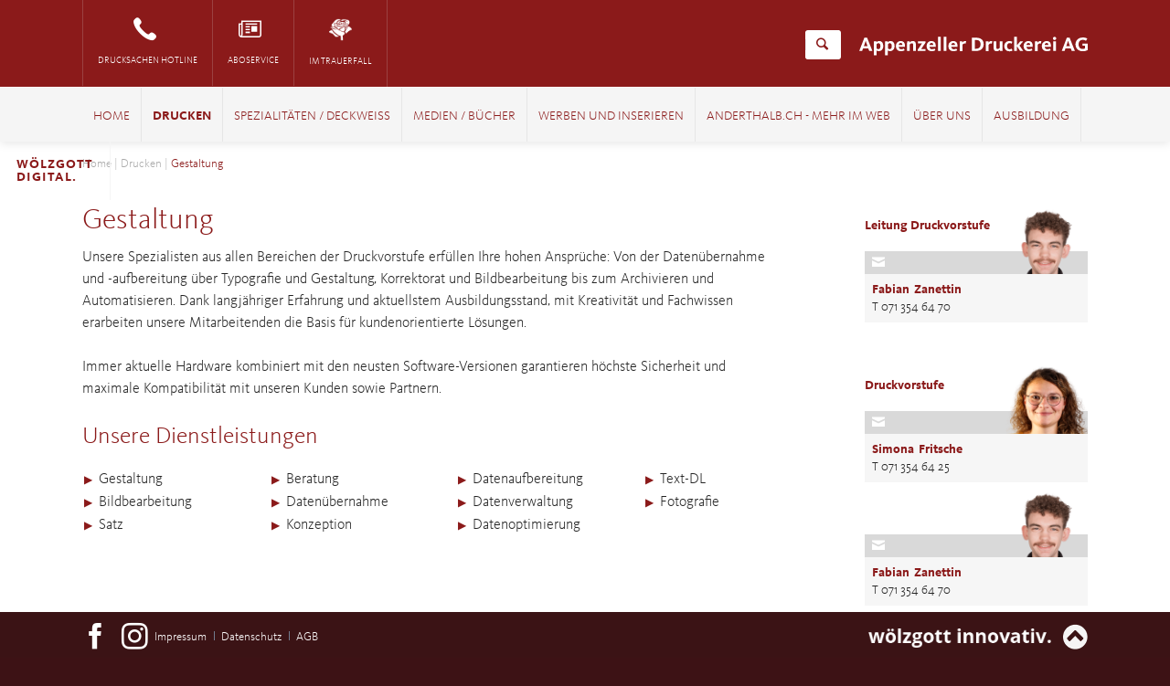

--- FILE ---
content_type: text/html; charset=utf-8
request_url: https://www.adag.ch/gestaltung.html
body_size: 5578
content:
<!DOCTYPE html>
<html lang="de">
<head>
<meta charset="utf-8">
<title>Gestaltung - Appenzeller Druckerei AG</title>
<base href="https://www.adag.ch/">
<meta name="robots" content="index,follow">
<meta name="description" content="Von der Datenübernahme und -aufbereitung, über Typografie und Gestaltung, Korrektorat und Bildbearbeitung bis zum Archivieren und Automatisieren.">
<meta name="keywords" content="">
<meta name="generator" content="Contao Open Source CMS">
<link rel="stylesheet" href="assets/css/c39cd8cec568.css">
<script src="assets/js/140a2413a613.js"></script>
<meta name="viewport" content="width=device-width,initial-scale=1">
<link rel="stylesheet" href="https://use.fontawesome.com/releases/v5.2.0/css/all.css" integrity="sha384-hWVjflwFxL6sNzntih27bfxkr27PmbbK/iSvJ+a4+0owXq79v+lsFkW54bOGbiDQ" crossorigin="anonymous">
<!--[if lt IE 9]><script src="assets/html5shiv/3.7.2/html5shiv-printshiv.min.js"></script><![endif]-->
</head>
<body id="top" class="mac chrome blink ch131 tao-sidebar-right">
<!--[if lt IE 8]>
<p>You are using an outdated browser. <a href="http://whatbrowser.org/">Upgrade your browser today</a>.</p>
<![endif]-->
<div class="page">
<header class="page-header">
<div class="header-bar">
<div class="header-bar-inner"><ul class="icon-links ce_rsce_tao_icon_links quicknav">
<li>
<a href="drucksachen-hotline.html" data-icon="&#xe0e8;">
<span class="icon-links-label">Drucksachen Hotline</span>
</a>
</li>
<li>
<a href="aboservice.html" data-icon="&#xe0dd;">
<span class="icon-links-label">Aboservice</span>
</a>
</li>
<li>
<a href="im-trauerfall.html" data-icon="&#xe05e;">
<span class="icon-links-label">Im Trauerfall</span>
</a>
</li>
</ul>
<!-- indexer::stop -->
<form action="suche-detail.html" method="get" class="ce_rsce_tao_nav_search main-navigation-search">
<input type="search" name="keywords" placeholder="Suchen" />
<button type="submit">Suchen</button>
</form>
<!-- indexer::continue -->
<div id="logo"><a href=""><img src="files/layout/logo_appenzeller-druckerei-ag.svg" alt="Logo Appenzeller Druckerei AG"></a></div>
</div>
</div>
<div class="header-navigation">
<div class="header-navigation-inner">
<!-- indexer::stop -->
<nav class="mod_navigation nav-main block">
<a href="gestaltung.html#skipNavigation80" class="invisible">Navigation überspringen</a>
<ul class="level_1">
<li class="home first"><a href="home.html" title="Home" class="home first">Home</a></li>
<li class="submenu trail"><a href="drucken.html" title="Drucken" class="submenu trail" aria-haspopup="true">Drucken</a>
<ul class="level_2">
<li class="active first"><span class="active first">Gestaltung</span></li>
<li class="submenu sibling"><a href="drucken40.html" title="Drucken 4.0" class="submenu sibling" aria-haspopup="true">Drucken 4.0</a>
<ul class="level_3">
<li class="first"><a href="le-uv-offsetdruck.html" title="LE-UV Offsetdruck" class="first">LE-UV Offsetdruck</a></li>
<li class="last"><a href="inkjet-digitaldruck.html" title="Inkjet-Digitaldruck" class="last">Inkjet-Digitaldruck</a></li>
</ul>
</li>
<li class="sibling last"><a href="weiterverarbeitung-und-logistik.html" title="Weiterverarbeitung und Logistik" class="sibling last">Weiterverarbeitung und Logistik</a></li>
</ul>
</li>
<li class="submenu"><a href="le-uv-spezialitaeten-deckweiss-4.html" title="Spezialitäten / Deckweiss" class="submenu" aria-haspopup="true">Spezialitäten / Deckweiss</a>
<ul class="level_2">
<li class="first"><a href="le-uv-spezialitaeten-deckweiss.html" title="Spezialitäten / Deckweiss" class="first">Spezialitäten / Deckweiss</a></li>
<li><a href="massanfertigungen.html" title="Massanfertigungen">Massanfertigungen</a></li>
<li class="last"><a href="laserschneiden.html" title="Laserschneiden" class="last">Laserschneiden</a></li>
</ul>
</li>
<li class="submenu"><a href="medien-buecher.html" title="Medien / Bücher" class="submenu" aria-haspopup="true">Medien / Bücher</a>
<ul class="level_2">
<li class="first"><a href="zeitungen-magazine.html" title="Zeitungen / Magazine" class="first">Zeitungen / Magazine</a></li>
<li><a href="online.html" title="Online">Online</a></li>
<li><a href="buecher.html" title="Bücher">Bücher</a></li>
<li class="last"><a href="https://shop.dav.ch/produkt-kategorie/kalender/" title="Kalender" class="last" target="_blank">Kalender</a></li>
</ul>
</li>
<li class="submenu"><a href="werben-und-inserieren.html" title="Werben und Inserieren" class="submenu" aria-haspopup="true">Werben und Inserieren</a>
<ul class="level_2">
<li class="first"><a href="gestalten.html" title="Gestalten" class="first">Gestalten</a></li>
<li class="submenu"><a href="inserieren.html" title="Inserieren" class="submenu" aria-haspopup="true">Inserieren</a>
<ul class="level_3">
<li class="first"><a href="tarife-preise.html" title="Tarife / Preise" class="first">Tarife / Preise</a></li>
<li><a href="medienberatung.html" title="Medienberatung">Medienberatung</a></li>
<li><a href="werbeberatung.html" title="Werbeberatung">Werbeberatung</a></li>
<li><a href="gestaltung-51.html" title="Gestaltung">Gestaltung</a></li>
<li class="last"><a href="medien-in-der-ostschweiz.html" title="Medien in der Ostschweiz" class="last">Medien in der Ostschweiz</a></li>
</ul>
</li>
<li class="last"><a href="verbreiten.html" title="Verbreiten" class="last">Verbreiten</a></li>
</ul>
</li>
<li><a href="web-homepage.html" title="Anderthalb.ch - mehr im Web" rel="nofollow">Anderthalb.ch - mehr im Web</a></li>
<li class="submenu"><a href="ueber-uns.html" title="Über uns" class="submenu" aria-haspopup="true">Über uns</a>
<ul class="level_2">
<li class="first"><a href="geschichte.html" title="Geschichte" class="first">Geschichte</a></li>
<li><a href="ueber-uns/liberementigs.html" title="Liberementigs">Liberementigs</a></li>
<li><a href="team.html" title="Team" rel="nofollow">Team</a></li>
<li class="submenu"><a href="adressen-und-standorte.html" title="Adressen und Standorte" class="submenu" aria-haspopup="true">Adressen und Standorte</a>
<ul class="level_3">
<li class="first"><a href="standort-herisau.html" title="Standort Herisau" class="first">Standort Herisau</a></li>
<li><a href="standort-appenzell.html" title="Standort Appenzell">Standort Appenzell</a></li>
<li class="last"><a href="standort-toggenburg.html" title="Standort Toggenburg" class="last">Standort Toggenburg</a></li>
</ul>
</li>
<li class="last"><a href="stellenangebote-ausbildung.html" title="Stellenangebote &amp; Ausbildung" class="last">Stellenangebote & Ausbildung</a></li>
</ul>
</li>
<li class="last"><a href="stellenangebote-ausbildung.html" title="Ausbildung" class="last">Ausbildung</a></li>
</ul>
<a id="skipNavigation80" class="invisible">&nbsp;</a>
</nav>
<!-- indexer::continue -->
</div>
</div>
<div class="main-navigation-mobile">
<!-- indexer::stop -->
<nav class="mod_navigation block">
<a href="gestaltung.html#skipNavigation34" class="invisible">Navigation überspringen</a>
<ul class="level_1">
<li class="home first"><a href="home.html" title="Home" class="home first">Home</a></li>
<li class="submenu trail"><a href="drucken.html" title="Drucken" class="submenu trail" aria-haspopup="true">Drucken</a>
<ul class="level_2">
<li class="active first"><span class="active first">Gestaltung</span></li>
<li class="submenu sibling"><a href="drucken40.html" title="Drucken 4.0" class="submenu sibling" aria-haspopup="true">Drucken 4.0</a>
<ul class="level_3">
<li class="first"><a href="le-uv-offsetdruck.html" title="LE-UV Offsetdruck" class="first">LE-UV Offsetdruck</a></li>
<li class="last"><a href="inkjet-digitaldruck.html" title="Inkjet-Digitaldruck" class="last">Inkjet-Digitaldruck</a></li>
</ul>
</li>
<li class="sibling last"><a href="weiterverarbeitung-und-logistik.html" title="Weiterverarbeitung und Logistik" class="sibling last">Weiterverarbeitung und Logistik</a></li>
</ul>
</li>
<li class="submenu"><a href="le-uv-spezialitaeten-deckweiss-4.html" title="Spezialitäten / Deckweiss" class="submenu" aria-haspopup="true">Spezialitäten / Deckweiss</a>
<ul class="level_2">
<li class="first"><a href="le-uv-spezialitaeten-deckweiss.html" title="Spezialitäten / Deckweiss" class="first">Spezialitäten / Deckweiss</a></li>
<li><a href="massanfertigungen.html" title="Massanfertigungen">Massanfertigungen</a></li>
<li class="last"><a href="laserschneiden.html" title="Laserschneiden" class="last">Laserschneiden</a></li>
</ul>
</li>
<li class="submenu"><a href="medien-buecher.html" title="Medien / Bücher" class="submenu" aria-haspopup="true">Medien / Bücher</a>
<ul class="level_2">
<li class="first"><a href="zeitungen-magazine.html" title="Zeitungen / Magazine" class="first">Zeitungen / Magazine</a></li>
<li><a href="online.html" title="Online">Online</a></li>
<li><a href="buecher.html" title="Bücher">Bücher</a></li>
<li class="last"><a href="https://shop.dav.ch/produkt-kategorie/kalender/" title="Kalender" class="last" target="_blank">Kalender</a></li>
</ul>
</li>
<li class="submenu"><a href="werben-und-inserieren.html" title="Werben und Inserieren" class="submenu" aria-haspopup="true">Werben und Inserieren</a>
<ul class="level_2">
<li class="first"><a href="gestalten.html" title="Gestalten" class="first">Gestalten</a></li>
<li class="submenu"><a href="inserieren.html" title="Inserieren" class="submenu" aria-haspopup="true">Inserieren</a>
<ul class="level_3">
<li class="first"><a href="tarife-preise.html" title="Tarife / Preise" class="first">Tarife / Preise</a></li>
<li><a href="medienberatung.html" title="Medienberatung">Medienberatung</a></li>
<li><a href="werbeberatung.html" title="Werbeberatung">Werbeberatung</a></li>
<li><a href="gestaltung-51.html" title="Gestaltung">Gestaltung</a></li>
<li class="last"><a href="medien-in-der-ostschweiz.html" title="Medien in der Ostschweiz" class="last">Medien in der Ostschweiz</a></li>
</ul>
</li>
<li class="last"><a href="verbreiten.html" title="Verbreiten" class="last">Verbreiten</a></li>
</ul>
</li>
<li><a href="web-homepage.html" title="Anderthalb.ch - mehr im Web" rel="nofollow">Anderthalb.ch - mehr im Web</a></li>
<li class="submenu"><a href="ueber-uns.html" title="Über uns" class="submenu" aria-haspopup="true">Über uns</a>
<ul class="level_2">
<li class="first"><a href="geschichte.html" title="Geschichte" class="first">Geschichte</a></li>
<li><a href="ueber-uns/liberementigs.html" title="Liberementigs">Liberementigs</a></li>
<li><a href="team.html" title="Team" rel="nofollow">Team</a></li>
<li class="submenu"><a href="adressen-und-standorte.html" title="Adressen und Standorte" class="submenu" aria-haspopup="true">Adressen und Standorte</a>
<ul class="level_3">
<li class="first"><a href="standort-herisau.html" title="Standort Herisau" class="first">Standort Herisau</a></li>
<li><a href="standort-appenzell.html" title="Standort Appenzell">Standort Appenzell</a></li>
<li class="last"><a href="standort-toggenburg.html" title="Standort Toggenburg" class="last">Standort Toggenburg</a></li>
</ul>
</li>
<li class="last"><a href="stellenangebote-ausbildung.html" title="Stellenangebote &amp; Ausbildung" class="last">Stellenangebote & Ausbildung</a></li>
</ul>
</li>
<li class="last"><a href="stellenangebote-ausbildung.html" title="Ausbildung" class="last">Ausbildung</a></li>
</ul>
<a id="skipNavigation34" class="invisible">&nbsp;</a>
</nav>
<!-- indexer::continue -->
</div>
<div class="woelzgott-digital-slider">
<div class="woelzgott-digital-title-mobile">
<div class="woelzgott-digital-inner">
<a href="digitalevorteile.html" class="woelzgott-digital-link"><span>Wölzgott</span> <span>Digital.</span></a>
</div>
</div><div class="mod_rocksolid_slider dv-slider block">
<div data-rsts-name="Print-Shop">
<div class="dv-mobile-wrapper">
<div><a href="print-shop.html" class="dv-icons-mobile icon-ps">Print-<br>Shop</a></div>
</div>
</div>
<div data-rsts-name="Editorial-Service">
<div class="dv-mobile-wrapper">
<div><a href="editorial-service.html" class="dv-icons-mobile icon-es">Editorial-<br>Service</a></div>
</div>
</div>
<div data-rsts-name="Web-Solution">
<div class="dv-mobile-wrapper">
<div><a href="web-solution.html" class="dv-icons-mobile icon-ws">Web-<br>Solution</a></div>
</div>
</div>
<div data-rsts-name="Digital-Publication">
<div class="dv-mobile-wrapper">
<div><a href="digital-publication.html" class="dv-icons-mobile icon-dp">Digital-<br>Publication</a></div>
</div>
</div>
<div data-rsts-name="Adress-Service">
<div class="dv-mobile-wrapper">
<div><a href="adress-service.html" class="dv-icons-mobile icon-as">Adress-<br>Service</a></div>
</div>
</div>
</div>
<script>(function(){var sliderElement=[].slice.call(document.getElementsByClassName('mod_rocksolid_slider'),-1)[0];if(window.jQuery&&jQuery.fn.rstSlider){init()}else{document.addEventListener('DOMContentLoaded',init)}
function init(){var $=jQuery;var slider=$(sliderElement);slider.find('video[data-rsts-background], [data-rsts-type=video] video').each(function(){this.player=!1});slider.rstSlider({"type":"slide","direction":"x","skin":"custom","navType":"none","scaleMode":"fit","imagePosition":"center","centerContent":!1,"random":!1,"loop":!0,"videoAutoplay":!1,"autoplayProgress":!1,"pauseAutoplayOnHover":!1,"keyboard":!1,"captions":!1,"controls":!0,"thumbControls":!1,"combineNavItems":!1,"duration":1000,"autoplay":5000,"slideMaxCount":5,"slideMinSize":170,"slideMaxSize":180,"prevNextSteps":1,"visibleAreaAlign":0.5,"gapSize":"0%"});$(function(){if(!$.fn.colorbox){return}
var lightboxConfig={loop:!1,rel:function(){return $(this).attr('data-lightbox')},maxWidth:'95%',maxHeight:'95%'};var update=function(links){links.colorbox(lightboxConfig)};slider.on('rsts-slidestart rsts-slidestop',function(event){update(slider.find('a[data-lightbox]'))});update(slider.find('a[data-lightbox]'))})}})()</script>
</div>			</header>
<div class="custom">
<div id="Tagline">
<div class="inside">
<div class="sidebar-wrapper">
<div class="sidebar-inner-wrapper">
<div class="sidebar-title">
<a href="digitalevorteile.html" class="sidebar-link"><span>Wölzgott<br>Digital.</span></a>
</div>
<div class="sidebar-nav">
<!-- indexer::stop -->
<nav class="mod_customnav block">
<a href="gestaltung.html#skipNavigation135" class="invisible">Navigation überspringen</a>
<ul class="level_1">
<li class="first"><a href="print-shop.html" title="Print-Shop" class="first">Print-Shop</a></li>
<li><a href="editorial-service.html" title="Editorial-Service">Editorial-Service</a></li>
<li><a href="web-solution.html" title="Web-Solution">Web-Solution</a></li>
<li class="digital-publication"><a href="digital-publication.html" title="Digital-Publication" class="digital-publication">Digital-Publication</a></li>
<li class="last"><a href="adress-service.html" title="Adress-Service" class="last">Adress-Service</a></li>
</ul>
<a id="skipNavigation135" class="invisible">&nbsp;</a>
</nav>
<!-- indexer::continue -->
</div>
</div>
</div>      </div>
</div>
</div>
<div class="content-wrapper">
<section role="main" class="main-content">
<!-- indexer::stop -->
<div class="mod_breadcrumb block">
<ul>
<li class="first"><a href="home.html" title="Appenzeller Druckerei AG">Home</a></li>
<li><a href="drucken.html" title="Drucken">Drucken</a></li>
<li class="active last">Gestaltung</li>
</ul>
</div>
<!-- indexer::continue -->
<div class="mod_article first last block" id="gestaltung">
<div class="centered-wrapper ce_rsce_tao_centered_wrapper_start first " style=" ">
<div class="centered-wrapper-inner">
<div class="ce_text block">
<h1>Gestaltung</h1>
<p>Unsere Spezialisten aus allen Bereichen der Druckvorstufe erfüllen Ihre hohen Ansprüche: Von der Datenübernahme und -aufbereitung über Typografie und Gestaltung, Korrektorat und Bildbearbeitung bis zum Archivieren und Automatisieren. Dank langjähriger Erfahrung und aktuellstem Ausbildungsstand, mit Kreativität und Fachwissen erarbeiten unsere Mitarbeitenden die Basis für kundenorientierte Lösungen.</p>
<p>Immer aktuelle Hardware kombiniert&nbsp;mit den neusten Software-Versionen garantieren höchste Sicherheit und maximale Kompatibilität mit unseren Kunden sowie Partnern.</p>
</div>
<h2 class="ce_headline">
Unsere Dienstleistungen</h2>
<div class="rs-columns ce_rs_columns_start no-margin">
<div class="rs-column -large-col-4-1 -large-first -large-first-row -medium-col-2-1 -medium-first -medium-first-row -small-col-1-1 -small-first -small-last -small-first-row">
<div class="ce_text block">
<ul>
<li>Gestaltung</li>
<li>Bild&shy;bearbeitung</li>
<li>Satz</li>
</ul>
</div>
</div><div class="rs-column -large-col-4-1 -large-first-row -medium-col-2-1 -medium-last -medium-first-row -small-col-1-1 -small-first -small-last">
<div class="ce_text block">
<ul>
<li>Beratung</li>
<li>Daten&shy;übernahme</li>
<li>Konzeption</li>
</ul>
</div>
</div><div class="rs-column -large-col-4-1 -large-first-row -medium-col-2-1 -medium-first -small-col-1-1 -small-first -small-last">
<div class="ce_text block">
<ul>
<li>Daten&shy;aufbereitung</li>
<li>Daten&shy;verwaltung</li>
<li>Daten&shy;optimierung</li>
</ul>
</div>
</div><div class="rs-column -large-col-4-1 -large-last -large-first-row -medium-col-2-1 -medium-last -small-col-1-1 -small-first -small-last">
<div class="ce_text block">
<ul>
<li>Text-DL</li>
<li>Fotografie</li>
</ul>
</div>
</div></div>
</div>
</div>
</div>
</section>
<aside class="sidebar -right">
<div class="mod_article first last block" id="kontakte-250">
<div class="mod_listing ce_table listing block">
<h1>Leitung Druckvorstufe</h1>
<div class="mitgliederboxouter">
<div class="mitglieder_all_records">
<div class="mitgliederbox mitglieder_row_0 row_first row_last even">
<div class="mitgliederboxinner">
<div class="body mitglieder_col_0 col_first"></div>
<div class="body mitglieder_col_1"><img src="files/bilder/mitarbeiter/fabian_zanettin.png"  width="500" height="500" alt=""></div>
<div class="mitglieder_infos">    <div class="body mitglieder_col_2">Fabian</div>
<div class="body mitglieder_col_3">Zanettin</div>
<div class="body mitglieder_col_4">T 071 354 64 70</div>
</div>    <div class="body mitglieder_col_5 col_last"><!-- indexer::stop --><a href="&#109;&#97;&#105;&#108;&#116;&#111;&#58;&#102;&#x61;&#x62;&#x69;&#97;&#110;&#46;&#122;&#x61;&#110;&#x65;&#x74;&#x74;&#105;&#x6E;&#64;&#x61;&#100;&#97;&#103;&#46;&#x63;&#x68;" title="&#102;&#x61;&#x62;&#x69;&#97;&#110;&#46;&#122;&#x61;&#110;&#x65;&#x74;&#x74;&#105;&#x6E;&#64;&#x61;&#100;&#97;&#103;&#46;&#x63;&#x68;" class="email"></a><!-- indexer::continue --></div>
</div>
</div>
</div>
</div>
</div>
<div class="mod_listing ce_table listing block">
<h1>Druckvorstufe</h1>
<div class="mitgliederboxouter">
<div class="mitglieder_all_records">
<div class="mitgliederbox mitglieder_row_0 row_first even">
<div class="mitgliederboxinner">
<div class="body mitglieder_col_0 col_first"></div>
<div class="body mitglieder_col_1"><img src="files/bilder/mitarbeiter/SimonaInauen.png"  width="500" height="500" alt=""></div>
<div class="mitglieder_infos">    <div class="body mitglieder_col_2">Simona</div>
<div class="body mitglieder_col_3">Fritsche</div>
<div class="body mitglieder_col_4">T 071 354 64 25</div>
</div>    <div class="body mitglieder_col_5 col_last"><!-- indexer::stop --><a href="&#109;&#97;&#105;&#108;&#116;&#111;&#58;&#115;&#105;&#109;&#x6F;&#x6E;&#97;&#x2E;&#x66;&#114;&#105;&#116;&#115;&#99;&#x68;&#x65;&#64;&#x61;&#x64;&#x61;&#103;&#46;&#99;&#x68;" title="&#115;&#105;&#109;&#x6F;&#x6E;&#97;&#x2E;&#x66;&#114;&#105;&#116;&#115;&#99;&#x68;&#x65;&#64;&#x61;&#x64;&#x61;&#103;&#46;&#99;&#x68;" class="email"></a><!-- indexer::continue --></div>
</div>
</div>
<div class="mitgliederbox mitglieder_row_1 row_last odd">
<div class="mitgliederboxinner">
<div class="body mitglieder_col_0 col_first"></div>
<div class="body mitglieder_col_1"><img src="files/bilder/mitarbeiter/fabian_zanettin.png"  width="500" height="500" alt=""></div>
<div class="mitglieder_infos">    <div class="body mitglieder_col_2">Fabian</div>
<div class="body mitglieder_col_3">Zanettin</div>
<div class="body mitglieder_col_4">T 071 354 64 70</div>
</div>    <div class="body mitglieder_col_5 col_last"><!-- indexer::stop --><a href="&#109;&#97;&#105;&#108;&#116;&#111;&#58;&#102;&#x61;&#x62;&#x69;&#97;&#110;&#46;&#122;&#x61;&#110;&#x65;&#x74;&#x74;&#105;&#x6E;&#64;&#x61;&#100;&#97;&#103;&#46;&#x63;&#x68;" title="&#102;&#x61;&#x62;&#x69;&#97;&#110;&#46;&#122;&#x61;&#110;&#x65;&#x74;&#x74;&#105;&#x6E;&#64;&#x61;&#100;&#97;&#103;&#46;&#x63;&#x68;" class="email"></a><!-- indexer::continue --></div>
</div>
</div>
</div>
</div>
</div>
</div>
</aside>
</div>
<footer class="page-footer">
<div class="centered-wrapper ce_rsce_tao_centered_wrapper_start no-border  -border-top -border-bottom" style=" " id="footernavi">
<div class="centered-wrapper-inner">
<div class="rs-columns ce_rs_columns_start first">
<div class="rs-column -large-col-4-1 -large-first -large-first-row -medium-col-2-1 -medium-first -medium-first-row -small-col-1-1 -small-first -small-last -small-first-row">
<div class="ce_text block">
<p><strong><a href="standort-herisau.html">Standort Herisau</a></strong></p>
<p>Appenzeller Druckerei<br>Kasernenstrasse 64<br>9100&nbsp;Herisau</p>
<p>T 071 354 64 64<br><a href="&#109;&#97;&#105;&#108;&#116;&#111;&#58;&#105;&#x6E;&#102;&#x6F;&#x40;&#97;&#x64;&#x61;&#x67;&#x2E;&#x63;&#104;">&#105;&#x6E;&#102;&#x6F;&#x40;&#97;&#x64;&#x61;&#x67;&#x2E;&#x63;&#104;<br></a><a title="Datenupload SixOMC" href="https://transfer.adag.ch/DropBox" target="_blank">Datenupload</a></p>
</div>
</div><div class="rs-column -large-col-4-1 -large-first-row -medium-col-2-1 -medium-last -medium-first-row -small-col-1-1 -small-first -small-last">
<div class="ce_text block">
<p><strong><a href="standort-appenzell.html">Standort Appenzell</a></strong></p>
<p>Druckerei Appenzeller Volksfreund<br>Engelgasse 3<br>9050 Appenzell</p>
<p>T&nbsp;071&nbsp;788&nbsp;50&nbsp;20<br><a href="&#109;&#97;&#105;&#108;&#116;&#111;&#58;&#x61;&#100;&#109;&#x69;&#110;&#64;&#x64;&#x61;&#118;&#46;&#99;&#104;">&#x61;&#100;&#109;&#x69;&#110;&#64;&#x64;&#x61;&#118;&#46;&#99;&#104;</a></p>
</div>
</div><div class="rs-column -large-col-4-1 -large-first-row -medium-col-2-1 -medium-first -small-col-1-1 -small-first -small-last">
<div class="ce_text block">
<p><strong><a href="standort-toggenburg.html">Standort Toggenburg</a></strong></p>
<p>Toggenburger Druckerei<br>Rietwisstrasse 10<br>9630 Wattwil</p>
<p>T&nbsp;071&nbsp;987&nbsp;48&nbsp;50<br><a href="&#109;&#97;&#105;&#108;&#116;&#111;&#58;&#x69;&#110;&#102;&#x6F;&#x40;&#x74;&#x6F;&#x67;&#x67;&#101;&#110;&#98;&#117;&#x72;&#x67;&#101;&#x72;&#x64;&#114;&#x75;&#x63;&#107;&#x65;&#x72;&#x65;&#x69;&#x2E;&#x63;&#x68;">&#x69;&#110;&#102;&#x6F;&#x40;&#x74;&#x6F;&#x67;&#x67;&#101;&#110;&#98;&#117;&#x72;&#x67;&#101;&#x72;&#x64;&#114;&#x75;&#x63;&#107;&#x65;&#x72;&#x65;&#x69;&#x2E;&#x63;&#x68;</a></p>
</div>
</div><div class="rs-column -large-col-4-1 -large-last -large-first-row -medium-col-2-1 -medium-last -small-col-1-1 -small-first -small-last">
<!-- indexer::stop -->
<nav class="mod_customnav block">
<h4>Direktlinks</h4>
<a href="gestaltung.html#skipNavigation76" class="invisible">Navigation überspringen</a>
<ul class="level_1">
<li class="trail first"><a href="drucken.html" title="Drucken" class="trail first">Drucken</a></li>
<li><a href="le-uv-spezialitaeten-deckweiss-4.html" title="Spezialitäten / Deckweiss">Spezialitäten / Deckweiss</a></li>
<li><a href="medien-buecher.html" title="Medien / Bücher">Medien / Bücher</a></li>
<li><a href="werben-und-inserieren.html" title="Werben und Inserieren">Werben und Inserieren</a></li>
<li><a href="web-homepage.html" title="Anderthalb.ch - mehr im Web" rel="nofollow">Anderthalb.ch - mehr im Web</a></li>
<li><a href="ueber-uns.html" title="Über uns">Über uns</a></li>
<li class="last"><a href="stellenangebote-ausbildung.html" title="Stellenangebote &amp; Ausbildung" class="last">Stellenangebote & Ausbildung</a></li>
</ul>
<a id="skipNavigation76" class="invisible">&nbsp;</a>
</nav>
<!-- indexer::continue -->
</div></div>
</div>
</div>
<div class="centered-wrapper ce_rsce_tao_centered_wrapper_start  -border-top" style=" " id="footerinfos">
<div class="centered-wrapper-inner">
<div class="footer-social">
<a href="https://www.facebook.com/appenzellerdruckerei" target="blank" data-icon="">
<span class="icon-links-label facebook"></span>
</a>
<a href="https://www.instagram.com/appenzellerdruckerei/" target="blank" data-icon="">
<span class="icon-links-label instagram"></span>
</a>
</div>
<!-- indexer::stop -->
<nav class="mod_customnav footer-links block">
<a href="gestaltung.html#skipNavigation15" class="invisible">Navigation überspringen</a>
<ul class="level_1">
<li class="first"><a href="impressum.html" title="Impressum" class="first">Impressum</a></li>
<li><a href="datenschutz.html" title="Appenzeller Druckerei AG Datenschutzerklärung">Datenschutz</a></li>
<li class="last"><a href="https://adag.ch/files/pdfs/AGB_ADAG_Nov2018.pdf" title="AGB von Appenzeller Druckerei AG" class="last" target="_blank">AGB</a></li>
</ul>
<a id="skipNavigation15" class="invisible">&nbsp;</a>
</nav>
<!-- indexer::continue -->
<div class="claim"></div>
<a href="#" class="footer-button-top"></a></div>
</div>
</footer>
</div>
<script src="assets/jquery/mediaelement/2.21.2/js/mediaelement-and-player.min.js"></script>
<script>(function($){$(document).ready(function(){$('video:not(.no-mejs),audio:not(.no-mejs)').filter(function(){return $(this).parents('picture').length===0}).mediaelementplayer({videoWidth:'100%',videoHeight:'100%',pluginPath:'/assets/jquery/mediaelement/2.21.2/',flashName:'legacy/flashmediaelement.swf',silverlightName:'legacy/silverlightmediaelement.xap'})})})(jQuery)</script>
<script src="assets/jquery/ui/1.11.4/jquery-ui.min.js"></script>
<script>(function($){$(document).ready(function(){$(document).accordion({heightStyle:'content',header:'div.toggler',collapsible:!0,create:function(event,ui){ui.header.addClass('active');$('div.toggler').attr('tabindex',0)},activate:function(event,ui){ui.newHeader.addClass('active');ui.oldHeader.removeClass('active');$('div.toggler').attr('tabindex',0)}})})})(jQuery)</script>
<script src="assets/jquery/colorbox/1.6.1/js/colorbox.min.js"></script>
<script>(function($){$(document).ready(function(){$('a[data-lightbox]').map(function(){$(this).colorbox({loop:!1,rel:$(this).attr('data-lightbox'),maxWidth:'95%',maxHeight:'95%'})})})})(jQuery)</script>
<script src="assets/jquery/tablesorter/2.0.5/js/tablesorter.js"></script>
<script>(function($){$(document).ready(function(){$('.ce_table .sortable').each(function(i,table){$(table).tablesorter()})})})(jQuery)</script>
<script>setTimeout(function(){var e=function(e,t){try{var n=new XMLHttpRequest}catch(r){return}n.open("GET",e,!0),n.onreadystatechange=function(){this.readyState==4&&this.status==200&&typeof t=="function"&&t(this.responseText)},n.send()},t="system/cron/cron.";e(t+"txt",function(n){parseInt(n||0)<Math.round(+(new Date)/1e3)-86400&&e(t+"php")})},5e3)</script>
<script src="files/tao/js/script.js"></script>
<script src="files/js/script.js"></script>
<script type="text/javascript">jQuery(document).ready(function(){jQuery('.footer-button-top').on('click',function(){jQuery('html, body').animate({scrollTop:0},1000);return!1})})</script>
</body>
</html>

--- FILE ---
content_type: image/svg+xml
request_url: https://www.adag.ch/files/layout/logo_appenzeller-druckerei-ag.svg
body_size: 1526
content:
<?xml version="1.0" encoding="utf-8"?>
<!-- Generator: Adobe Illustrator 18.1.1, SVG Export Plug-In . SVG Version: 6.00 Build 0)  -->
<svg version="1.1" id="Ebene_1" xmlns="http://www.w3.org/2000/svg" xmlns:xlink="http://www.w3.org/1999/xlink" x="0px" y="0px"
	 viewBox="0 0 737 121.9" enable-background="new 0 0 737 121.9" xml:space="preserve">
<g>
	<path fill="#FFFFFF" d="M16.6,33.8h8.8l17.1,43.6H32.3l-3-8.1H12.2l-3,8.1H0L16.6,33.8z M27,61.8l-3.9-10.4
		c-1.2-3.7-1.8-6.5-2.3-7.4l0,0c-0.5,0.9-1.2,3.9-2.3,7.4l-3.7,10.4H27z"/>
	<path fill="#FFFFFF" d="M47.3,45.6h8.5v3.2c1.8-2.1,4.6-4.2,8.8-4.2c8.1,0,12.9,6,12.9,16.6c0,10.2-6,16.6-14.3,16.6
		c-3.9,0-6.2-1.4-7.4-2.3v15.7h-8.8V45.6H47.3z M68.3,61.5c0-6-2.1-9.7-6.2-9.7c-3.2,0-5.3,2.3-6,3.2v14.3c1.2,0.9,2.8,2.1,5.5,2.1
		C66,71.4,68.3,67.8,68.3,61.5z"/>
	<path fill="#FFFFFF" d="M83.8,45.6h8.5v3.2c1.8-2.1,4.6-4.2,8.8-4.2c8.1,0,12.9,6,12.9,16.6c0,10.2-6,16.6-14.3,16.6
		c-3.9,0-6.2-1.4-7.4-2.3v15.7h-8.8V45.6H83.8z M105,61.5c0-6-2.1-9.7-6.2-9.7c-3.2,0-5.3,2.3-6,3.2v14.3c1.2,0.9,2.8,2.1,5.5,2.1
		C102.5,71.4,105,67.8,105,61.5z"/>
	<path fill="#FFFFFF" d="M118.2,61.3c0-10.2,6.9-16.6,15.7-16.6c9,0,13.8,5.8,13.8,15.7c0,0.9,0,1.8-0.2,3h-20.1
		c0.5,4.6,2.8,8.3,8.1,8.3c4.4,0,6.7-1.4,8.3-2.3l2.8,5.5c-2.1,1.2-5.3,3-12,3C124.2,78.1,118.2,71.4,118.2,61.3z M139.2,57.6
		c0-3.7-1.6-6.5-5.5-6.5c-3.7,0-5.8,2.3-6.5,6.5H139.2z"/>
	<path fill="#FFFFFF" d="M154.4,45.6h8.5v3.9c2.3-2.8,5.5-4.8,10.2-4.8c6.9,0,9.5,4.4,9.5,10.4v22.4h-8.8V56.9
		c0-3.2-1.2-4.8-4.2-4.8c-2.8,0-5.3,2.3-6.5,3.9v21.5h-8.8L154.4,45.6L154.4,45.6z"/>
	<path fill="#FFFFFF" d="M189,72.6l13.8-20.5h-13.2v-6.5h23.8v5.1L199.7,71h13.8v6.5H189V72.6z"/>
	<path fill="#FFFFFF" d="M217.4,61.3c0-10.2,6.9-16.6,15.7-16.6c9,0,13.8,5.8,13.8,15.7c0,0.9,0,1.8-0.2,3h-20.1
		c0.5,4.6,2.8,8.3,8.1,8.3c4.4,0,6.7-1.4,8.3-2.3l2.8,5.5c-2.1,1.2-5.3,3-12,3C223.4,78.1,217.4,71.4,217.4,61.3z M238.7,57.6
		c0-3.7-1.6-6.5-5.5-6.5c-3.7,0-5.8,2.3-6.5,6.5H238.7z"/>
	<path fill="#FFFFFF" d="M254.1,30.4h8.8v47.1h-8.8V30.4z"/>
	<path fill="#FFFFFF" d="M272.4,30.4h8.8v47.1h-8.8V30.4z"/>
	<path fill="#FFFFFF" d="M287.6,61.3c0-10.2,6.9-16.6,15.7-16.6c9,0,13.8,5.8,13.8,15.7c0,0.9,0,1.8-0.2,3h-20.1
		c0.5,4.6,2.8,8.3,8.1,8.3c4.4,0,6.7-1.4,8.3-2.3l2.8,5.5c-2.1,1.2-5.3,3-12,3C293.6,78.1,287.6,71.4,287.6,61.3z M308.8,57.6
		c0-3.7-1.6-6.5-5.5-6.5c-3.7,0-5.8,2.3-6.5,6.5H308.8z"/>
	<path fill="#FFFFFF" d="M323.8,45.6h8.8V50c1.4-2.3,3.9-5.1,8.1-5.1c2.3,0,3.7,0.5,4.4,0.9l-2.1,7.6c-0.5-0.2-1.6-0.7-3.2-0.7
		c-3.9,0-6.2,3.5-6.9,4.8v20.1h-8.8V45.6H323.8z"/>
	<path fill="#FFFFFF" d="M363.3,33.8h13.2c17.1,0,24.9,8.5,24.9,21.2s-7.8,22.4-25.2,22.4h-12.7V33.8H363.3z M376.7,70.1
		c9.7,0,14.8-5.1,14.8-14.8s-4.8-14.1-15-14.1h-3.9v28.9H376.7z"/>
	<path fill="#FFFFFF" d="M408.3,45.6h8.8V50c1.4-2.3,3.9-5.1,8.1-5.1c2.3,0,3.7,0.5,4.4,0.9l-2.1,7.6c-0.5-0.2-1.6-0.7-3.2-0.7
		c-3.9,0-6.2,3.5-6.9,4.8v20.1h-8.8V45.6H408.3z"/>
	<path fill="#FFFFFF" d="M433.5,67.8V45.6h8.8v20.5c0,3.2,1.2,4.8,4.2,4.8c3.2,0,5.8-3.2,6.5-3.9V45.6h8.8v22.6
		c0,4.2,0.5,7.2,0.9,9.2H454c-0.2-0.9-0.7-3-0.7-4.2c-1.6,2.1-5.1,5.1-10.2,5.1C436,78.1,433.5,73.8,433.5,67.8z"/>
	<path fill="#FFFFFF" d="M467.9,61.5c0-10.6,7.2-16.6,16.6-16.6c5.1,0,8.3,1.6,9.7,2.5l-2.8,6c-1.4-0.9-3.5-1.8-6.7-1.8
		c-5.1,0-7.8,3.9-7.8,9.9c0,6,2.5,10.2,8.1,10.2c3.7,0,5.8-1.4,6.9-1.8l2.8,5.8c-1.6,0.9-4.4,2.8-10.2,2.8
		C474.1,78.1,467.9,71.4,467.9,61.5z"/>
	<path fill="#FFFFFF" d="M500,30.4h8.8v28.2l10.6-12.9h9.5L517,59.7l12,17.5h-10.2l-10.2-15.5v15.5H500L500,30.4L500,30.4z"/>
	<path fill="#FFFFFF" d="M530.2,61.3c0-10.2,6.9-16.6,15.7-16.6c9,0,13.8,5.8,13.8,15.7c0,0.9,0,1.8-0.2,3h-20.1
		c0.5,4.6,2.8,8.3,8.1,8.3c4.4,0,6.7-1.4,8.3-2.3l2.8,5.5c-2.1,1.2-5.3,3-12,3C536.2,78.1,530.2,71.4,530.2,61.3z M551.4,57.6
		c0-3.7-1.6-6.5-5.5-6.5c-3.7,0-5.8,2.3-6.5,6.5H551.4z"/>
	<path fill="#FFFFFF" d="M566.4,45.6h8.8V50c1.4-2.3,3.9-5.1,8.1-5.1c2.3,0,3.7,0.5,4.4,0.9l-2.1,7.6c-0.5-0.2-1.6-0.7-3.2-0.7
		c-3.9,0-6.2,3.5-6.9,4.8v20.1h-8.8V45.6H566.4z"/>
	<path fill="#FFFFFF" d="M589.1,61.3c0-10.2,6.9-16.6,15.7-16.6c9,0,13.8,5.8,13.8,15.7c0,0.9,0,1.8-0.2,3h-20.1
		c0.5,4.6,2.8,8.3,8.1,8.3c4.4,0,6.7-1.4,8.3-2.3l2.8,5.5c-2.1,1.2-5.3,3-12,3C595.1,78.1,589.1,71.4,589.1,61.3z M610.1,57.6
		c0-3.7-1.6-6.5-5.5-6.5c-3.7,0-5.8,2.3-6.5,6.5H610.1z"/>
	<path fill="#FFFFFF" d="M624.8,36.1c0-2.8,2.3-5.1,5.3-5.1c3,0,5.3,2.3,5.3,5.1s-2.3,5.3-5.3,5.3C627.1,41.4,624.8,39.1,624.8,36.1
		z M625.8,45.6h8.8v31.9h-8.8V45.6z"/>
	<path fill="#FFFFFF" d="M669.6,33.8h9l17.1,43.6h-10.2l-3-8.1h-17.3l-2.8,8.1h-9.2L669.6,33.8z M679.8,61.8l-3.7-10.4
		c-1.4-3.7-1.8-6.5-2.3-7.6h-0.2c-0.2,1.2-1.2,3.9-2.3,7.6l-3.7,10.4H679.8z"/>
	<path fill="#FFFFFF" d="M697.5,55.5c0-11.8,8.5-22.4,23.8-22.4c6.5,0,10.8,1.4,14.3,3.9l-4.2,6.9c-2.8-1.8-5.8-3.2-10.4-3.2
		c-9.2,0-13.6,6.2-13.6,14.5s3.9,15.5,13.2,15.5c3.5,0,6.2-0.7,7.6-1.6v-8.8h-8.1v-7.2H737V74c-3,2.1-8.1,4.2-16.4,4.2
		C705.4,78.1,697.5,67.3,697.5,55.5z"/>
</g>
</svg>


--- FILE ---
content_type: application/javascript
request_url: https://www.adag.ch/files/js/script.js
body_size: 23
content:
// Scroll to top
jQuery(document).ready(function() {
  jQuery('.footer-button-top').click(function(){
    jQuery('html, body').animate({scrollTop:'0px'}, 450);
    return false;
  });
});